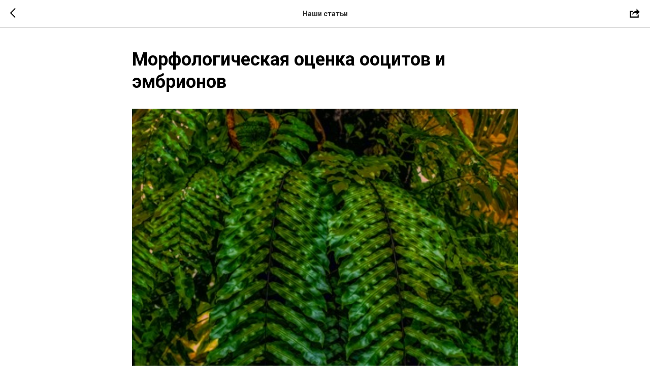

--- FILE ---
content_type: text/html; charset=UTF-8
request_url: https://russia-ivf.com/1/tpost/m6dushn3t1-morfologicheskaya-otsenka-ootsitov-i-emb
body_size: 13655
content:
<!DOCTYPE html> <html> <head> <meta charset="utf-8" /> <meta http-equiv="Content-Type" content="text/html; charset=utf-8" /> <meta name="viewport" content="width=device-width, initial-scale=1.0" /> <!--metatextblock-->
    <title>Морфологическая оценка ооцитов и эмбрионов</title>
    <meta name="description" content="Морфологическая оценка ооцитов и эмбрионов до момента переноса в матку является ключевым элементом в эмбриологической лаборатории ВРТ. Оценка осуществляется визуально с помощью инвертированного микроскопа.">
    <meta name="keywords" content="морфология, оценка ооцитов, оценка эмбрионов, вакуоли, кумулюс, ИКСИ, Грануляция">
    <meta name="robots" content="index, follow" />

    <meta property="og:title" content="Морфологическая оценка ооцитов и эмбрионов" />
    <meta property="og:description" content="Морфологическая оценка ооцитов и эмбрионов до момента переноса в матку является ключевым элементом в эмбриологической лаборатории ВРТ. Оценка осуществляется визуально с помощью инвертированного микроскопа." />
    <meta property="og:type" content="website" />
    <meta property="og:url" content="https://russia-ivf.com/1/tpost/m6dushn3t1-morfologicheskaya-otsenka-ootsitov-i-emb" />
    <meta property="og:image" content="https://static.tildacdn.com/tild3830-3066-4336-b834-383637386433/morfologicheskaya_oc.jpeg" />

    <link rel="canonical" href="https://russia-ivf.com/1/tpost/m6dushn3t1-morfologicheskaya-otsenka-ootsitov-i-emb" />

<!--/metatextblock--> <meta name="format-detection" content="telephone=no" /> <meta http-equiv="x-dns-prefetch-control" content="on"> <link rel="dns-prefetch" href="https://ws.tildacdn.com"> <link rel="dns-prefetch" href="https://static.tildacdn.com"> <link rel="shortcut icon" href="https://static.tildacdn.com/tild3764-3235-4239-a238-303037393938/favicon_1.ico" type="image/x-icon" /> <!-- Assets --> <script src="https://neo.tildacdn.com/js/tilda-fallback-1.0.min.js" async charset="utf-8"></script> <link rel="stylesheet" href="https://static.tildacdn.com/css/tilda-grid-3.0.min.css" type="text/css" media="all" onerror="this.loaderr='y';"/> <link rel="stylesheet" href="https://static.tildacdn.com/ws/project3700086/tilda-blocks-page20695830.min.css?t=1733762445" type="text/css" media="all" onerror="this.loaderr='y';" /> <link rel="preconnect" href="https://fonts.gstatic.com"> <link href="https://fonts.googleapis.com/css2?family=Roboto:wght@300;400;500;700&subset=latin,cyrillic" rel="stylesheet"> <link rel="stylesheet" href="https://static.tildacdn.com/css/tilda-popup-1.1.min.css" type="text/css" media="print" onload="this.media='all';" onerror="this.loaderr='y';" /> <noscript><link rel="stylesheet" href="https://static.tildacdn.com/css/tilda-popup-1.1.min.css" type="text/css" media="all" /></noscript> <link rel="stylesheet" href="https://static.tildacdn.com/css/tilda-feed-1.0.min.css" type="text/css" media="print" onload="this.media='all';" onerror="this.loaderr='y';" /> <noscript><link rel="stylesheet" href="https://static.tildacdn.com/css/tilda-feed-1.0.min.css" type="text/css" media="all" /></noscript> <link rel="stylesheet" href="https://static.tildacdn.com/css/tilda-slds-1.4.min.css" type="text/css" media="print" onload="this.media='all';" onerror="this.loaderr='y';" /> <noscript><link rel="stylesheet" href="https://static.tildacdn.com/css/tilda-slds-1.4.min.css" type="text/css" media="all" /></noscript> <link rel="stylesheet" href="https://static.tildacdn.com/css/tilda-forms-1.0.min.css" type="text/css" media="all" onerror="this.loaderr='y';" /> <script nomodule src="https://static.tildacdn.com/js/tilda-polyfill-1.0.min.js" charset="utf-8"></script> <script type="text/javascript">function t_onReady(func) {if(document.readyState!='loading') {func();} else {document.addEventListener('DOMContentLoaded',func);}}
function t_onFuncLoad(funcName,okFunc,time) {if(typeof window[funcName]==='function') {okFunc();} else {setTimeout(function() {t_onFuncLoad(funcName,okFunc,time);},(time||100));}}function t_throttle(fn,threshhold,scope) {return function() {fn.apply(scope||this,arguments);};}</script> <script src="https://static.tildacdn.com/js/jquery-1.10.2.min.js" charset="utf-8" onerror="this.loaderr='y';"></script> <script src="https://static.tildacdn.com/js/tilda-scripts-3.0.min.js" charset="utf-8" defer onerror="this.loaderr='y';"></script> <script src="https://static.tildacdn.com/ws/project3700086/tilda-blocks-page20695830.min.js?t=1733762445" charset="utf-8" onerror="this.loaderr='y';"></script> <script src="https://static.tildacdn.com/js/tilda-lazyload-1.0.min.js" charset="utf-8" async onerror="this.loaderr='y';"></script> <script src="https://static.tildacdn.com/js/tilda-feed-1.0.min.js" charset="utf-8" async onerror="this.loaderr='y';"></script> <script src="https://static.tildacdn.com/js/tilda-slds-1.4.min.js" charset="utf-8" async onerror="this.loaderr='y';"></script> <script src="https://static.tildacdn.com/js/hammer.min.js" charset="utf-8" async onerror="this.loaderr='y';"></script> <script src="https://static.tildacdn.com/js/tilda-menu-1.0.min.js" charset="utf-8" async onerror="this.loaderr='y';"></script> <script src="https://static.tildacdn.com/js/tilda-popup-1.0.min.js" charset="utf-8" async onerror="this.loaderr='y';"></script> <script src="https://static.tildacdn.com/js/tilda-forms-1.0.min.js" charset="utf-8" async onerror="this.loaderr='y';"></script> <script src="https://static.tildacdn.com/js/tilda-skiplink-1.0.min.js" charset="utf-8" async onerror="this.loaderr='y';"></script> <script src="https://static.tildacdn.com/js/tilda-events-1.0.min.js" charset="utf-8" async onerror="this.loaderr='y';"></script> <!-- nominify begin --><html> <head> <meta http-equiv="Content-Type" content="text/html; charset=UTF-8"> </head> <body></body> </html><!-- nominify end --><script type="text/javascript">window.dataLayer=window.dataLayer||[];</script> <!-- Global Site Tag (gtag.js) - Google Analytics --> <script type="text/javascript" data-tilda-cookie-type="analytics">window.mainTracker='gtag';window.gtagTrackerID='G-S34PPRGF5S';function gtag(){dataLayer.push(arguments);}
setTimeout(function(){(function(w,d,s,i){var f=d.getElementsByTagName(s)[0],j=d.createElement(s);j.async=true;j.src='https://www.googletagmanager.com/gtag/js?id='+i;f.parentNode.insertBefore(j,f);gtag('js',new Date());gtag('config',i,{'anonymize_ip':true});})(window,document,'script',window.gtagTrackerID);},2000);</script> <script type="text/javascript">(function() {if((/bot|google|yandex|baidu|bing|msn|duckduckbot|teoma|slurp|crawler|spider|robot|crawling|facebook/i.test(navigator.userAgent))===false&&typeof(sessionStorage)!='undefined'&&sessionStorage.getItem('visited')!=='y'&&document.visibilityState){var style=document.createElement('style');style.type='text/css';style.innerHTML='@media screen and (min-width: 980px) {.t-records {opacity: 0;}.t-records_animated {-webkit-transition: opacity ease-in-out .2s;-moz-transition: opacity ease-in-out .2s;-o-transition: opacity ease-in-out .2s;transition: opacity ease-in-out .2s;}.t-records.t-records_visible {opacity: 1;}}';document.getElementsByTagName('head')[0].appendChild(style);function t_setvisRecs(){var alr=document.querySelectorAll('.t-records');Array.prototype.forEach.call(alr,function(el) {el.classList.add("t-records_animated");});setTimeout(function() {Array.prototype.forEach.call(alr,function(el) {el.classList.add("t-records_visible");});sessionStorage.setItem("visited","y");},400);}
document.addEventListener('DOMContentLoaded',t_setvisRecs);}})();</script></head> <body class="t-body" style="margin:0;"> <!--allrecords--> <div id="allrecords" class="t-records" data-post-page="y" data-hook="blocks-collection-content-node" data-tilda-project-id="3700086" data-tilda-page-id="20695830" data-tilda-page-alias="1" data-tilda-formskey="9acd4b46bd9b0a4f84a68121c114d360" data-tilda-lazy="yes" data-tilda-root-zone="com" data-tilda-project-headcode="yes">

<!-- POST START -->




        






<div id="rec334229548" class="r t-rec">
    <div class="t-feed">

        <div class="t-feed__post-popup t-popup_show" style="background-color:#ffffff;display:block;" data-feed-popup-postuid="m6dushn3t1" data-feed-popup-feeduid="344458505681">

            <div class="t-feed__post-popup__close-wrapper">

                <a href="https://russia-ivf.com/1" class="t-popup__close">
                    <div class="t-popup__close-wrapper">
                        <svg class="t-popup__close-icon" width="11" height="20" viewBox="0 0 11 20" fill="none" xmlns="http://www.w3.org/2000/svg">
                            <path d="M1 1L10 10L1 19" stroke="#000000" stroke-width="2"/>
                        </svg>
                    </div>
                </a>

                <div class="t-feed__post-popup__close-text-wrapper">
                    <div class="js-feed-close-text t-feed__post-popup__close-text t-descr t-descr_xxs" style="color:#000000;">
                                                    Наши статьи
                                            </div>
                </div>

                                <div class="t-feed__share-container">
                    <div class="js-feed-share-open t-feed__share-icon" style=" width: 20px;  height: 20px; ">
                        <svg xmlns="http://www.w3.org/2000/svg" viewBox="0 0 17.92 15.79" style="fill:#000000;">
                            <g data-name="Слой 2">
                                <path d="M16 9.67v6H.19v-12h7.18a7.1 7.1 0 00-1.46.89 7 7 0 00-1.08 1.11H2.19v8H14v-1.9z"/>
                                <path d="M17.73 5.7L12.16.13V3.8c-1.45.06-7 .73-7.62 7.08a.07.07 0 00.13 0c.49-1.35 2.11-3.43 7.49-3.52v3.88z"/>
                            </g>
                        </svg>
                    </div>
                    <div class="t-feed__share " style="background-color:#ffffff;">
                        <div class="t-feed__share-arrow" style="border-bottom: 8px solid #ffffff;"></div>
                        <div class="ya-share2" data-access-token:facebook="" data-yashareL10n="en" data-services="facebook,vkontakte,twitter" data-counter=""></div>
                    </div>
                </div>
                
            </div>

            <div class="t-feed__post-popup__container t-container t-popup__container t-popup__container-static">
                <div itemscope itemtype="https://schema.org/BlogPosting" class="t-feed__post-popup__content-wrapper">

                <div class="t-feed__post-popup__content t-col t-col_8">
                    <div style="display: none;">
                        <meta itemprop="datePublished" content="2024-01-26MSK14:43:00+03:00" />
                        <meta itemprop="dateModified" content="2024-12-09MSK20:16:11+03:00" />
                        <meta itemprop="mainEntityOfPage" content="https://russia-ivf.com/1/tpost/m6dushn3t1-morfologicheskaya-otsenka-ootsitov-i-emb" />
                        <div itemprop="publisher" itemscope itemtype="https://schema.org/Organization">
                            <meta itemprop="logo" content="" />
                            <meta itemprop="name" content="" />
                            <meta itemprop="address" content="" />
                            <meta itemprop="telephone" content="" />
                        </div>
                    </div>

                                                                        
                                                            <div class="t-feed__post-popup__title-wrapper">
                                    <h1 itemprop="headline" class="js-feed-post-title t-feed__post-popup__title t-title t-title_xxs">Морфологическая оценка ооцитов и эмбрионов</h1>
                                </div>
                            
                            
                                                    
                                            
                    
                    
                    
                                            <div id="feed-text" class="r t-feed__post-popup__text-wrapper" data-animationappear="off">
                            <div itemprop="articleBody" class="js-feed-post-text t-feed__post-popup__text t-text t-text_md"><section><div class="t-redactor__tte-view"><figure data-src="https://static.tildacdn.com/tild6130-3061-4338-b735-346664323732/morfologicheskaya_oc.jpeg" contenteditable="false">
                              <img src="https://static.tildacdn.com/tild6130-3061-4338-b735-346664323732/morfologicheskaya_oc.jpeg"  style=""  >
                              
                          </figure><div class="t-redactor__text">Морфологическая оценка ооцитов и эмбрионов до момента переноса в матку является ключевым элементом в эмбриологической лаборатории ВРТ. Оценка осуществляется визуально с помощью инвертированного микроскопа. Первым объектом оценки является ооцит-кумулусный комплекс (ОКК), который мы получаем во время пункции яичников пациентки. ОКК представляет собой структуру из ооцита и плотно прилегающих в несколько слоёв клеток кумулюса. В идеале у зрелого ооцита кумулюс пушистый и рыхлый (фото 1).</div><figure data-src="https://static.tildacdn.com/tild3462-6266-4239-a130-366635386234/zrelii_OKK.jpg" contenteditable="false">
                              <img src="https://static.tildacdn.com/tild3462-6266-4239-a130-366635386234/zrelii_OKK.jpg"  style=""  alt="Зрелый ОКК">
                              <figcaption >Фото 1. Зрелый ОКК</figcaption>
                          </figure><div class="t-redactor__text">Наличие плотного, не разрыхлённого кумулюса с большой долей вероятности сигнализирует о незрелости ооцита (фото 2). </div><figure data-src="https://static.tildacdn.com/tild6434-3562-4063-a161-343139656532/nezrelii_OKK.png" contenteditable="false">
                              <img src="https://static.tildacdn.com/tild6434-3562-4063-a161-343139656532/nezrelii_OKK.png"  style=""  alt="Незрелый ОКК">
                              <figcaption >Фото 2 (незрелый ОКК)</figcaption>
                          </figure><div class="t-redactor__text">Если кумулюс очень рыхлый и в нем есть участки лютенизированного кумулюса (темные, коричневые участки), то клетка перезрелая. Но все эти признаки не точные и не всегда соответствуют реальной картине. Больше информации можно получить, если ооцит очистить от кумулюсных клеток для ИКСИ. В этом плане оплодотворение методом ИКСИ имеет преимущество, т.к. мы видим качество ооцита до оплодотворения. В первую очередь оценивается зрелость ооцита. Зрелый ооцит должен находиться на стадии метафазы II деления мейоза (MII), которая определяется по наличию первого полярного тельца (фото 3). </div><figure data-src="https://static.tildacdn.com/tild3438-3438-4464-b363-396436353864/zrelii_oocit_MII.jpg" contenteditable="false">
                              <img src="https://static.tildacdn.com/tild3438-3438-4464-b363-396436353864/zrelii_oocit_MII.jpg"  style=""  alt="Зрелый ооцит MII">
                              <figcaption >Фото 3 (зрелый ооцит MII)</figcaption>
                          </figure><div class="t-redactor__text">В идеале ооцит MII должен иметь сферическую форму, гомогенную цитоплазму без включений, равномерную блестящую оболочку (zona pellucida), небольшое перивителлиновое пространство, в котором и находится первое полярное тельце. Морфологических особенностей, встречаемых в рутинной практике, довольно много и большинство из них не имеют критического, клинического значения. Ооциты с аномалией формы достаточно часто обнаруживаются в когорте ооцитов, полученных с помощью овариальной стимуляции. Однако, как было показано, такая морфология ооцитов не коррелирует ни с частотой оплодотворения, ни с качеством эмбрионов. Только ооциты, имеющие выраженный дисморфизм, снижают имплантационный потенциал эмбриона. Аномалии делятся на цитоплазматические: гранулированная цитоплазма, неоднородная цитоплазма, наличие вакуолей, других включений, агрегация гладкого эндоплазматического ретикулума. Внецитоплазматические: неправильная форма ооцита, проблема периветиллинового пространства, наличие клеточного дербиса, фрагментация полярного тельца, аномалии структуры оболочки. Наличие первого полярного тельца считается основным маркером зрелости ооцита. Однако, с помощью поляризационной микроскопии, было показано, что ооциты, имеющие полярное тельце, все еще могут оставаться не зрелыми. Также методом поляризационной микроскопии возможно оценить толщину и структуру наружного, среднего и внутреннего слоев оболочки ооцита, по ее поляризационным свойствам. Так, известно, что истонченная zona pellucida является следствием недостаточного уровня экспрессии белков зоны и может служить признаком снижения уровня жизнеспособности ооцита и его потенции к нормальному развитию. Увеличение перивителлинового пространства, а также наличие грануляции, клеток кумулюса в перивителлиновом пространстве соответствует презревшим ооцитам и отрицательно коррелирует с частотой оплодотворения и качеством эмбрионов. Вязкость и резистентность цитоплазмы может коррелировать с частотой оплодотворения, качеством эмбриона и частотой формирования бластоцист. Рассмотрим самые распространённые морфологические аномалии:</div><div class="t-redactor__text">Vac – Вакуоли. Их значение зависит от степени вакуолизации. Если вакуолей 1—2 и они небольшого размера, то, как правило, это не является проблемой для ооцита. В результате дальнейшего развития вакуоли исчезают. Вакуолизация по всему объёму цитоплазмы ооцита критична. Такой ооцит не оплодотворится или эмбрион остановится в развитии на ранних этапах. </div><div class="t-redactor__text">Gra – Грануляция. Наличие грануляции может быть вариантом нормы или отражать перезрелость ооцита.</div><figure data-src="https://static.tildacdn.com/tild6431-3766-4737-a338-326164656562/CGRA.jpg" contenteditable="false">
                              <img src="https://static.tildacdn.com/tild6431-3766-4737-a338-326164656562/CGRA.jpg"  style=""  alt="CGRA">
                              <figcaption >Фото 4 (CGRA)</figcaption>
                          </figure><div class="t-redactor__text">CGRA (фото 4) – Центральная грануляция это уже более серьезная морфологическая аномалия. Ооциты с центральной грануляцией обладают низкой частотой оплодотворения и часто останавливаются в развитии на стадии дробления.</div><figure data-src="https://static.tildacdn.com/tild6636-3038-4836-b731-383731306336/dzp.jpg" contenteditable="false">
                              <img src="https://static.tildacdn.com/tild6636-3038-4836-b731-383731306336/dzp.jpg"  style=""  alt="DZP">
                              <figcaption >Фото 5. DZP</figcaption>
                          </figure><div class="t-redactor__text">DZP (фото 5) – Дефект zona pellucida. Зона может быть двойной, толстой, тонкой, с нарушением структуры и иметь различные аномалии. Но, как правило, это не отражается на качестве самого ооцита, и, если оплодотворение произошло и эмбрион нормально развивается, то проблема дефекта оболочки решается с помощью вспомогательного хетчинга.</div><figure data-src="https://static.tildacdn.com/tild6237-6538-4165-a239-333865323166/smr.jpg" contenteditable="false">
                              <img src="https://static.tildacdn.com/tild6237-6538-4165-a239-333865323166/smr.jpg"  style=""  alt="SMR">
                              <figcaption >Фото 6. SMR</figcaption>
                          </figure><div class="t-redactor__text">SMR (фото 6) – Образование кластеров эндоплазматического ретикулума. Одна из самых критических аномалий. Эмбрионы, полученные из ооцита с наличием SMR, рекомендуется переносить в последнюю очередь или в ситуации, когда больше нет альтернативы. У таких эмбрионов очень низкий шанс на имплантацию, однако и он не нулевой.</div><figure data-src="https://static.tildacdn.com/tild6237-3537-4235-a461-333163616562/degenerativnii_oocit.jpg" contenteditable="false">
                              <img src="https://static.tildacdn.com/tild6237-3537-4235-a461-333163616562/degenerativnii_oocit.jpg"  style=""  alt="Дегенеративный ооцит">
                              <figcaption >Фото 7. Дегенеративный ооцит</figcaption>
                          </figure><div class="t-redactor__text">Два варианта морфологических нарушений в ооците, которые не позволяют работать с ооцитами – это дегенеративный ооцит (фото 7) или диплоидный ооцит (фото 8). С дегенеративным ооцитом в принципе невозможно работать, а диплоидный имеет лишний набор хромосом. Диплоидные ооциты легко отличить, они в диаметре значительно больше обычных.</div><figure data-src="https://static.tildacdn.com/tild3531-3839-4537-b839-393338356333/diploidnii_oocit_na_.jpg" contenteditable="false">
                              <img src="https://static.tildacdn.com/tild3531-3839-4537-b839-393338356333/diploidnii_oocit_na_.jpg"  style=""  alt="диплоидный ооцит на стадии GV">
                              <figcaption >Фото 8 (диплоидный ооцит на стадии GV)</figcaption>
                          </figure><div class="t-redactor__text">Самый важный момент, который необходим для компетентного ооцита, – это зрелость цитоплазмы и ядерного аппарата, при чем они должны быть синхроны. Для полноценного оплодотворения и дальнейшего развития эмбриона все процессы в цитоплазме и ядерном аппарате должны завершится. В итоге мы приходим к выводу, что единственное доказательство компетентности ооциты — это динамика его развития, качество развития и формирование бластоцисты. </div><div class="t-redactor__text"><strong>Использованная литература:</strong></div><div class="t-redactor__text">1.    Gilchrist RB, Lane M, Thompson JG. Oocyte-secreted factors: regulators of cumulus cell function and oocyte quality. Human Reproduction Update 2008; 14(2):159-177. </div><div class="t-redactor__text">2.     Rienzi L, Vajta G, Ubaldi F. Predictive value of oocyte morphology in human IVF: a systematic review of the literature. Human Reproduction Update 2011;17(1):34-45. </div><div class="t-redactor__text">3.    Miao YL, Kikuchi K, Sun QY, Schatten H. Oocyte aging: cellular and molecular changes, developmental potential and reversal possibility. Human Reproduction Update, 2009;15(5):573-585.</div><div class="t-redactor__text">4.    Alpha Scientists in Reproductive medicine and ESHRE Special Interest Group of Embryology. The Istanbul consensus workshop on embryo assessment: proceedings of an expert meeting. Human Reproduction 2011; 26(6):1270-1283. </div><div class="t-redactor__text">5.    De Sutter P, Dozortsev D, Qian C, Dhont M. Oocyte morphology does not correlate with fertilization rate and embryo quality after intracytoplasmic sperm injection. Human Reproduction 1996;11(3):595-</div><div class="t-redactor__text"> </div><div class="t-redactor__text">6.     Xia P. Intracytoplasmic sperm injection: correlation of oocyte grade based on polar body, perivitelline space and cytoplasmic inclusions with fertilization rate and embryo quality. Human Reproduction 1997;12(8):1750-1755. </div><div class="t-redactor__text">7.    Balaban B, Urman B. Effect of oocyte morphology on embryo development and implantation. Reproductive BioMedicine Online 2006;12(5):608-615. </div><div class="t-redactor__text">8.    Thomas B.Pool. Ph. Can patterns of oocyte granulation telegraph the acquition of developmental competence? Fertility and Sterility, volume 116, issue 2, p348-349, august 2021</div><div class="t-redactor__text">9.    Jianjun Hu, M.D., Emanuela Molinari, Ph.D., Sarah Darmon, Ph.D., M.S.and all. Predictive value of cytoplasmic granulation patterns during in vitro fertilization in metaphase II oocytes: Part I, poor-prognosis patients. Fertility and Sterility. vol. 116 NO. 2, p431-442, august 2021</div><div class="t-redactor__text">10. Marco Conti and Federica Franciosi. Acquisition of oocyte competence to develop as an embryo: integrated nuclear and cytoplasmic events. Human Reproduction Update. pp. 1–22, 2018</div></div></section></div>
                        </div>
                    
                                            <a href="https://russia-ivf.com/ourteam/embryology/yutkin-evgeniy-vladimirovich" target="_blank" class="t-feed__post-popup__author-link" rel="author">
                        <div class="js-feed-post-author t-feed__post-popup__author-wrapper">
                                                            <div class="js-feed-post-author-image t-feed__post-popup__author-bgimg t-bgimg" style="background-image:url('https://static.tildacdn.com/tild3961-6261-4136-b632-373537333466/yutkin_evgenii_a_aut.jpeg')" data-original="https://static.tildacdn.com/tild3961-6261-4136-b632-373537333466/yutkin_evgenii_a_aut.jpeg"></div>
                                                        <span itemprop="author" class="js-feed-post-author-name t-feed__post-popup__author-name t-descr t-descr_xxs">Евгений Юткин</span>
                        </div>
                        </a>
                    
                                                                    <div class="t-feed__post-popup__date-parts-wrapper t-feed__post-popup__date-parts-wrapper_aftertext">
                                                                                            <span class="t-feed__post-popup__date-wrapper">
                                    <span class="js-feed-post-date t-feed__post-popup__date t-uptitle t-uptitle_sm">2024-01-26 14:43</span>
                                </span>
                                                                                                                                                            <a href="https://russia-ivf.com/1" class="t-feed__post-popup__tag"><span class="t-uptitle t-uptitle_xs" itemprop="about">Наука и медицина</span></a>
                                                                                    </div>
                                            
                    
                </div>
                </div>

                
                
            </div>

            
        </div>

    </div>
</div>



<style type="text/css">
#rec334229548 .t-feed__post-popup__cover-wrapper .t-slds__bullet_active .t-slds__bullet_body,
#rec334229548 .t-feed__post-popup__cover-wrapper .t-slds__bullet:hover .t-slds__bullet_body {
    background-color: #222 !important;
}

#rec334229548 .t-feed__post-popup__arrow-top {
    position:fixed;
    z-index:1;
    bottom:20px;
    left: 20px;
    
    
    min-height:30px;
}

#rec334229548 .t-feed__post-popup__arrow-top svg path {
    
}
</style>







<script type="text/javascript">
    $(document).ready(function(){
        $('body').append('<script type="text\/javascript" src="https:\/\/static.tildacdn.com\/js\/ya-share.js" async="async" charset="utf-8"><\/script>');
        var popup = $('.t-feed__post-popup');
        t_onFuncLoad('t_feed_openShare', function () {
            t_feed_openShare(popup);
        });
    });
</script>


    

<script type="text/javascript">
    $(document).ready(function(){
        window.tFeedPosts = {};

        var recid = '334229548';

        var opts = {
            "feeduid": "344458505681-179315347631",
            "previewmode": "yes",
            "align": "left",
            "amountOfPosts": "",
            "reverse": "desc",
            "blocksInRow": "3",
            "blocksClass": "t-feed__grid-col t-col t-col_4",
            "blocksWidth": "360",
            "colClass": "",
            "prefixClass": "",
            "vindent": "",
            "dateFormat": "4",
            "timeFormat": "",
            "imageRatio": "75",
            "hasOriginalAspectRatio": false,
            "imageHeight": "",
            "imageWidth": "",
            "dateFilter": '<',
            "showPartAll": true,
            "showImage": true,
            "showShortDescr": true,
            "showParts": false,
            "showDate": false,
            "hideFeedParts": false,
            "parts_opts": {
                "partsBgColor": "#ffffff",
                "partsBorderSize": "1px",
                "partsBorderColor": "#000000",
                "align": "center"
            },
            "btnsAlign": false,
            "colWithBg": {
                "paddingSize": "",
                "background": "",
                "borderRadius": "",
                "shadowSize": "",
                "shadowOpacity": "",
                "shadowSizeHover": "",
                "shadowOpacityHover": "",
                "shadowShiftyHover": ""
            },
            "separator": {
                "height": "",
                "color": "",
                "opacity": "",
                "hideSeparator": false
            },
            "btnAllPosts": {
                "text": "",
                "link": "",
                "target": ""
            },
            "popup_opts": {
                "popupBgColor": "#ffffff",
                "overlayBgColorRgba": "rgba(255,255,255,1)",
                "closeText": "",
                "iconColor": "#000000",
                "popupStat": "",
                "titleColor": "",
                "textColor": "",
                "subtitleColor": "",
                "datePos": "aftertext",
                "partsPos": "aftertext",
                "imagePos": "aftertitle",
                "inTwoColumns": false,
                "zoom": false,
                "styleRelevants": "",
                "methodRelevants": "random",
                "titleRelevants": "",
                "showRelevants": "",
                "titleFontFamily": "",
                "descrFontFamily": "",
                "subtitleFontFamily": "",
                "shareStyle": "t-feed__share_black-white",
                "shareBg": "",
                "isShare": false,
                "shareServices": "",
                "shareFBToken": "",
                "showDate": false,
                "bgSize": "cover"
            },
            "arrowtop_opts": {
                "isShow": false,
                "style": "",
                "color": "",
                "bottom": "",
                "left": "",
                "right": ""
            },
            "gallery": {
                "control": "",
                "arrowSize": "",
                "arrowBorderSize": "",
                "arrowColor": "",
                "arrowColorHover": "",
                "arrowBg": "",
                "arrowBgHover": "",
                "arrowBgOpacity": "",
                "arrowBgOpacityHover": "",
                "showBorder": "",
                "dotsWidth": "",
                "dotsBg": "",
                "dotsActiveBg": "",
                "dotsBorderSize": ""
            },
            "typo": {
                "title": "color:#000000;font-family:'TildaSans';",
                "descr": "font-family:'TildaSans';",
                "subtitle": "font-family:'TildaSans';"
            },
            "amountOfSymbols": "",
            "bbtnStyle": "color:#ffffff;background-color:#000000;border-radius:3px; -moz-border-radius:3px; -webkit-border-radius:3px;",
            "btnStyle": "color:#000000;border:1px solid #000000;background-color:#ffffff;border-radius:5px; -moz-border-radius:5px; -webkit-border-radius:5px;",
            "btnTextColor": "#000000",
            "btnType": "",
            "btnSize": "sm",
            "btnText": "",
            "btnReadMore": "",
            "isHorizOnMob": false,
            "itemsAnim": "",
            "datePosPs": "beforetitle",
            "partsPosPs": "beforetitle",
            "imagePosPs": "beforetitle",
            "datePos": "afterdescr",
            "partsPos": "onimage",
            "imagePos": "beforetitle"
        };

        var post = {
            uid: 'm6dushn3t1',
            date: '2024-01-26 14:43',
            mediatype: 'image',
            mediadata: '',
            postparts: [{"partuid":"179315347631","parttitle":"\u041d\u0430\u0443\u043a\u0430 \u0438 \u043c\u0435\u0434\u0438\u0446\u0438\u043d\u0430","parturl":"https:\/\/russia-ivf.com\/1"}]
        };

        t_onFuncLoad('t_feed_PostInit', function() {
            t_feed_PostInit(recid, opts, post);
        });

        t_onFuncLoad('t_feed__drawPostPopupVideo', function() {
            var postVideoHtml = t_feed__drawPostPopupVideo(post);
            $('.js-feed-cover-video').html(postVideoHtml);
        });

        t_feed_formateDate_snippet('2024-01-26 14:43');       // todo: t_feed_formateDate(date, opts, recid)

        if ($('.t-feed__post-popup__text-wrapper').hasClass('t-feed__post-popup__text-wrapper_zoom')) {
            t_onFuncLoad('t_feed_addZoom', function () {
                t_feed_addZoom();
            });
        }

        var arrowTop = $('.t-feed__post-popup__arrow-top');
        var popup = $('.t-feed__post-popup');
        popup.scroll(function() {
            t_onFuncLoad('t_feed_addPostPopupArrowTop', function () {
                t_feed_addPostPopupArrowTop($(this), arrowTop);
            });
        });
        arrowTop.on('click', function() {
            popup.animate({scrollTop: 0}, 300);
        });

        t_onFuncLoad('t_feed_getCountOfViews', function () {
            t_feed_getCountOfViews($('.t-feed__post-popup'));
        });

        if ($('.js-feed-relevants').length > 0) {
            t_onFuncLoad('t_feed_addRelevantsPosts', function () {
                t_feed_addRelevantsPosts(recid, opts, post, post.uid);
            });
        }

        var bgColor = '#ffffff';
        bgColor = bgColor ? bgColor.replace('1)', '0.9)') : '';
        $('.t-feed__post-popup__close-wrapper').css('background-color', bgColor);
    });

    function t_feed_drawParts_snippet(parts) {
        var tagsHTML = '';
        parts.split(',').forEach(function(item) {
            tagsHTML += '<span class="t-uptitle t-uptitle_xs">' + item + '</span>';
        });

        $('.js-feed-post-tags').html(tagsHTML);
    }

    function t_feed_formateDate_snippet(date) {
        var dayDate = date.split(' ')[0];
        var timeDate = date.split(' ')[1];
        var dateParts = dayDate.split('-');
        var newDate = new Date(dateParts[0], dateParts[1] - 1, dateParts[2]);
        var time = +'' == 1? ' ' + timeDate : '';
        var newMonth = newDate.getMonth();
        var day = dateParts[2];
        var month = dateParts[1];
        var year = dateParts[0];
        var newDate = '';
        var monthArr = ['january', 'february', 'march', 'april', 'may', 'june', 'july', 'august', 'september', 'october', 'november', 'december'];
        var monthTitle = t_feed_getDictionary_snippet(monthArr[newMonth]);
        switch (+'4') {
            case 1:
                newDate = month + '-' + day + '-' + year + time;
                break;
            case 2:
                newDate = day + '-' + month + '-' + year + time;
                break;
            case 3:
                newDate = day + '/' + month + '/' + year + time;
                break;
            case 4:
                newDate = day + '.' + month + '.' + year + time;
                break;
            case 5:
                newDate = monthTitle[0] + ' ' + day + ', ' + year + time;
                break;
            case 6:
                newDate = day + ' ' + monthTitle[1] + ' ' + year + time;
                break;
            default:
                newDate = t_feed_addDefaultDate_snippet(dateParts, date, monthTitle, time);
                break;
        }

        $('.js-feed-post-date').html(newDate);
    }

    function t_feed_addDefaultDate_snippet(dateParts, date, monthTitle, time) {
        var lang = t_feed_returnLang_snippet();
        var currentDate = new Date();
        var postDateMs = Date.parse(date);
        var diffDate = currentDate - postDateMs;
        var days = Math.floor(diffDate / (60 * 60 * 1000 * 24));
        var agoTitle = t_feed_getDictionary_snippet('ago');
        var daysTitle = (lang == 'RU' || lang == 'UK') && (days > 4) ? t_feed_getDictionary_snippet('days')[1] : t_feed_getDictionary_snippet('days')[0];
        var currentYear = currentDate.getFullYear();
        var postYear = +date.split('-')[0];
        var agoTitleSeparator = (lang == 'JA' || lang == 'CN') ? '' : ' ';
        var year = postYear != currentYear ? postYear : '';
        var defaultDate = '';

        if (days == 0) {
            defaultDate = t_feed_getDictionary_snippet('today');
        }

        if (days == 1) {
            defaultDate = t_feed_getDictionary_snippet('yesterday');
        }

        if (days > 1 && days < 15) {
            if (lang == 'FR' || lang == 'DE' || lang == 'ES' || lang == 'PT') {
                defaultDate = agoTitle + agoTitleSeparator + days + agoTitleSeparator + daysTitle;
            } else {
                defaultDate = days + agoTitleSeparator + daysTitle + agoTitleSeparator + agoTitle;
            }
        }

        if (days >= 15 || postYear > currentYear) {
            defaultDate = t_feed_addFullDate_snippet(lang, dateParts[2], monthTitle, year) + time;
        }

        return defaultDate;
    }

    function t_feed_addFullDate_snippet(lang, day, month, year) {
        var monthSeparator = lang == 'DE' ? '. ' : ' ';
        var datePartSeparator = ' ';
        if (lang == 'EN') {
            datePartSeparator = year != '' ? ', ' : '';
        } else if (lang == 'ES' || lang == 'PT') {
            datePartSeparator = year != '' ? ' de ' : '';
        }

        var monthTitle = month[1];
        if (lang == 'EN' || lang == 'DE') {
            monthTitle = month[0];
        }

        if (lang == 'EN') {
            return monthTitle + ' ' + day + datePartSeparator + year;
        } else if (lang == 'JA' || lang == 'CN') {
            return year + monthTitle + day;
        } else {
            return day + monthSeparator + monthTitle + datePartSeparator + year;
        }
    }

    function t_feed_getDictionary_snippet(msg) {
        var dict = [];

        dict['seealso'] = {
            EN: 'See also',
            RU: 'Смотрите также',
            FR: 'Voir également',
            DE: 'Siehe auch',
            ES: 'Ver también',
            PT: 'Veja também',
            UK: 'Дивись також',
            JA: 'また見なさい',
            CN: '也可以看看'
        };

        dict['today'] = {
            EN: 'Today',
            RU: 'Сегодня',
            FR: 'Aujourd\'hui',
            DE: 'Heute',
            ES: 'Hoy',
            PT: 'Hoje',
            UK: 'Сьогодні',
            JA: '今日',
            CN: '今天'
        };

        dict['yesterday'] = {
            EN: 'Yesterday',
            RU: 'Вчера',
            FR: 'Hier',
            DE: 'Gestern',
            ES: 'Ayer',
            PT: 'Ontem',
            UK: 'Вчора',
            JA: '昨日',
            CN: '昨天'
        };

        dict['days'] = {
            EN: ['days'],
            RU: ['дня', 'дней'],
            FR: ['jours'],
            DE: ['tagen'],
            ES: ['dias'],
            PT: ['dias'],
            UK: ['дні', 'днів'],
            JA: ['日'],
            CN: ['天']
        };

        dict['ago'] = {
            EN: 'ago',
            RU: 'назад',
            FR: 'Il y a',
            DE: 'Vor',
            ES: 'Hace',
            PT: 'Há',
            UK: 'тому',
            JA: '前',
            CN: '前'
        };

        dict['january'] = {
            EN: ['January', 'january'],
            RU: ['Январь', 'января'],
            FR: ['Janvier', 'janvier'],
            DE: ['Januar', 'januar'],
            ES: ['Enero', 'de enero'],
            PT: ['Janeiro', 'de janeiro'],
            UK: ['Січень', 'січня'],
            JA: ['一月', '一月'],
            CN: ['一月', '一月']
        };

        dict['february'] = {
            EN: ['February', 'february'],
            RU: ['Февраль', 'февраля'],
            FR: ['Février', 'février'],
            DE: ['Februar', 'februar'],
            ES: ['Febrero', 'de febrero'],
            PT: ['Fevereiro', 'de fevereiro'],
            UK: ['Лютий', 'лютого'],
            JA: ['二月', '二月'],
            CN: ['二月', '二月']
        };

        dict['march'] = {
            EN: ['March', 'March'],
            RU: ['Март', 'марта'],
            FR: ['Mars', 'mars'],
            DE: ['März', 'märz'],
            ES: ['Marzo', 'de marzo'],
            PT: ['Março', 'de março'],
            UK: ['Березень', 'березня'],
            JA: ['三月', '三月'],
            CN: ['三月', '三月']
        };

        dict['april'] = {
            EN: ['April', 'april'],
            RU: ['Апрель', 'апреля'],
            FR: ['Avril', 'avril'],
            DE: ['April', 'april'],
            ES: ['Abril', 'de abril'],
            PT: ['Abril', 'de abril'],
            UK: ['Квітень', 'квітня'],
            JA: ['四月', '四月'],
            CN: ['四月', '四月']
        };

        dict['may'] = {
            EN: ['May', 'may'],
            RU: ['Май', 'мая'],
            FR: ['Mai', 'mai'],
            DE: ['Kann', 'kann'],
            ES: ['Mayo', 'de mayo'],
            PT: ['Maio', 'de maio'],
            UK: ['Травень', 'травня'],
            JA: ['五月', '五月'],
            CN: ['五月', '五月']
        };

        dict['june'] = {
            EN: ['June', 'june'],
            RU: ['Июнь', 'июня'],
            FR: ['Juin', 'juin'],
            DE: ['Juni', 'juni'],
            ES: ['Junio', 'de junio'],
            PT: ['Junho', 'de junho'],
            UK: ['Червень', 'червня'],
            JA: ['六月', '六月'],
            CN: ['六月', '六月']
        };

        dict['july'] = {
            EN: ['July', 'july'],
            RU: ['Июль', 'июля'],
            FR: ['Juillet', 'juillet'],
            DE: ['Juli', 'Juli'],
            ES: ['Julio', 'de julio'],
            PT: ['Julho', 'de julho'],
            UK: ['Липень', 'липня'],
            JA: ['七月', '七月'],
            CN: ['七月', '七月']
        };

        dict['august'] = {
            EN: ['August', 'august'],
            RU: ['Август', 'августа'],
            FR: ['Août', 'août'],
            DE: ['August', 'august'],
            ES: ['Agosto', 'de agosto'],
            PT: ['Agosto', 'de agosto'],
            UK: ['Серпень', 'серпня'],
            JA: ['八月', '八月'],
            CN: ['八月', '八月']
        };

        dict['september'] = {
            EN: ['September', 'september'],
            RU: ['Сентябрь', 'сентября'],
            FR: ['Septembre', 'septembre'],
            DE: ['September', 'september'],
            ES: ['Septiembre', 'de septiembre'],
            PT: ['Setembro', 'de setembro'],
            UK: ['Вересень', 'вересня'],
            JA: ['九月', '九月'],
            CN: ['九月', '九月']
        };

        dict['october'] = {
            EN: ['October', 'october'],
            RU: ['Октябрь', 'октября'],
            FR: ['Octobre', 'octobre'],
            DE: ['Oktober', 'oktober'],
            ES: ['Octubre', 'de octubre'],
            PT: ['Outubro', 'de outubro'],
            UK: ['Жовтень', 'жовтня'],
            JA: ['十月', '十月'],
            CN: ['十月', '十月']
        };

        dict['november'] = {
            EN: ['November', 'november'],
            RU: ['Ноябрь', 'ноября'],
            FR: ['Novembre', 'novembre'],
            DE: ['November', 'november'],
            ES: ['Noviembre', 'de noviembre'],
            PT: ['Novembro', 'de novembro'],
            UK: ['Листопад', 'листопада'],
            JA: ['十一月', '十一月'],
            CN: ['十一月', '十一月']
        };

        dict['december'] = {
            EN: ['December', 'december'],
            RU: ['Декабрь', 'декабря'],
            FR: ['Décembre', 'décembre'],
            DE: ['Dezember', 'dezember'],
            ES: ['Diciembre', 'de diciembre'],
            PT: ['Dezembro', 'de dezembro'],
            UK: ['Грудень', 'грудня'],
            JA: ['十二月', '十二月'],
            CN: ['十二月', '十二月']
        };

        var lang = t_feed_returnLang_snippet();

        if (typeof dict[msg] != 'undefined') {
            if (typeof dict[msg][lang] != 'undefined' && dict[msg][lang] != '') {
                return dict[msg][lang];
            } else {
                return dict[msg]['EN'];
            }
        }
    }

    function t_feed_returnLang_snippet() {
        t_feed_defineUserLang_snippet();
        var customLang = '';
        var lang = 'EN';
        if (typeof customLang != 'undefined' && customLang != '') {
            lang = customLang.toUpperCase();
        } else {
            lang = window.tildaBrowserLang;
        }

        return lang;
    }

    function t_feed_defineUserLang_snippet() {
        window.tildaBrowserLang = window.navigator.userLanguage || window.navigator.language;
        window.tildaBrowserLang = window.tildaBrowserLang.toUpperCase();

        if (window.tildaBrowserLang.indexOf('RU') != -1) {
            window.tildaBrowserLang = 'RU';
        } else if (window.tildaBrowserLang.indexOf('FR') != -1) {
            window.tildaBrowserLang = 'FR';
        } else if (window.tildaBrowserLang.indexOf('DE') != -1) {
            window.tildaBrowserLang = 'DE';
        } else if (window.tildaBrowserLang.indexOf('ES') != -1) {
            window.tildaBrowserLang = 'ES';
        } else if (window.tildaBrowserLang.indexOf('PT') != -1) {
            window.tildaBrowserLang = 'PT';
        } else if (window.tildaBrowserLang.indexOf('UK') != -1) {
            window.tildaBrowserLang = 'UK';
        } else if (window.tildaBrowserLang.indexOf('JA') != -1) {
            window.tildaBrowserLang = 'JA';
        } else if (window.tildaBrowserLang.indexOf('CN') != -1) {
            window.tildaBrowserLang = 'CN';
        } else {
            window.tildaBrowserLang = 'EN';
        }
    }
</script>





    <style>
    .t-feed__post-popup.t-popup_show {
        min-height: 100vh;
    }
    </style>



<!-- POST END -->

</div>
<!--/allrecords--> <!-- Stat --> <!-- Yandex.Metrika counter 77871034 --> <script type="text/javascript" data-tilda-cookie-type="analytics">setTimeout(function(){(function(m,e,t,r,i,k,a){m[i]=m[i]||function(){(m[i].a=m[i].a||[]).push(arguments)};m[i].l=1*new Date();k=e.createElement(t),a=e.getElementsByTagName(t)[0],k.async=1,k.src=r,a.parentNode.insertBefore(k,a)})(window,document,"script","https://mc.yandex.ru/metrika/tag.js","ym");window.mainMetrikaId='77871034';ym(window.mainMetrikaId,"init",{clickmap:true,trackLinks:true,accurateTrackBounce:true,webvisor:true,ecommerce:"dataLayer"});},2000);</script> <noscript><div><img src="https://mc.yandex.ru/watch/77871034" style="position:absolute; left:-9999px;" alt="" /></div></noscript> <!-- /Yandex.Metrika counter --> <script type="text/javascript">if(!window.mainTracker) {window.mainTracker='tilda';}
setTimeout(function(){(function(d,w,k,o,g) {var n=d.getElementsByTagName(o)[0],s=d.createElement(o),f=function(){n.parentNode.insertBefore(s,n);};s.type="text/javascript";s.async=true;s.key=k;s.id="tildastatscript";s.src=g;if(w.opera=="[object Opera]") {d.addEventListener("DOMContentLoaded",f,false);} else {f();}})(document,window,'b937b02c77abd4c9717d15aabc4f074a','script','https://static.tildacdn.com/js/tilda-stat-1.0.min.js');},2000);</script> </body> </html>